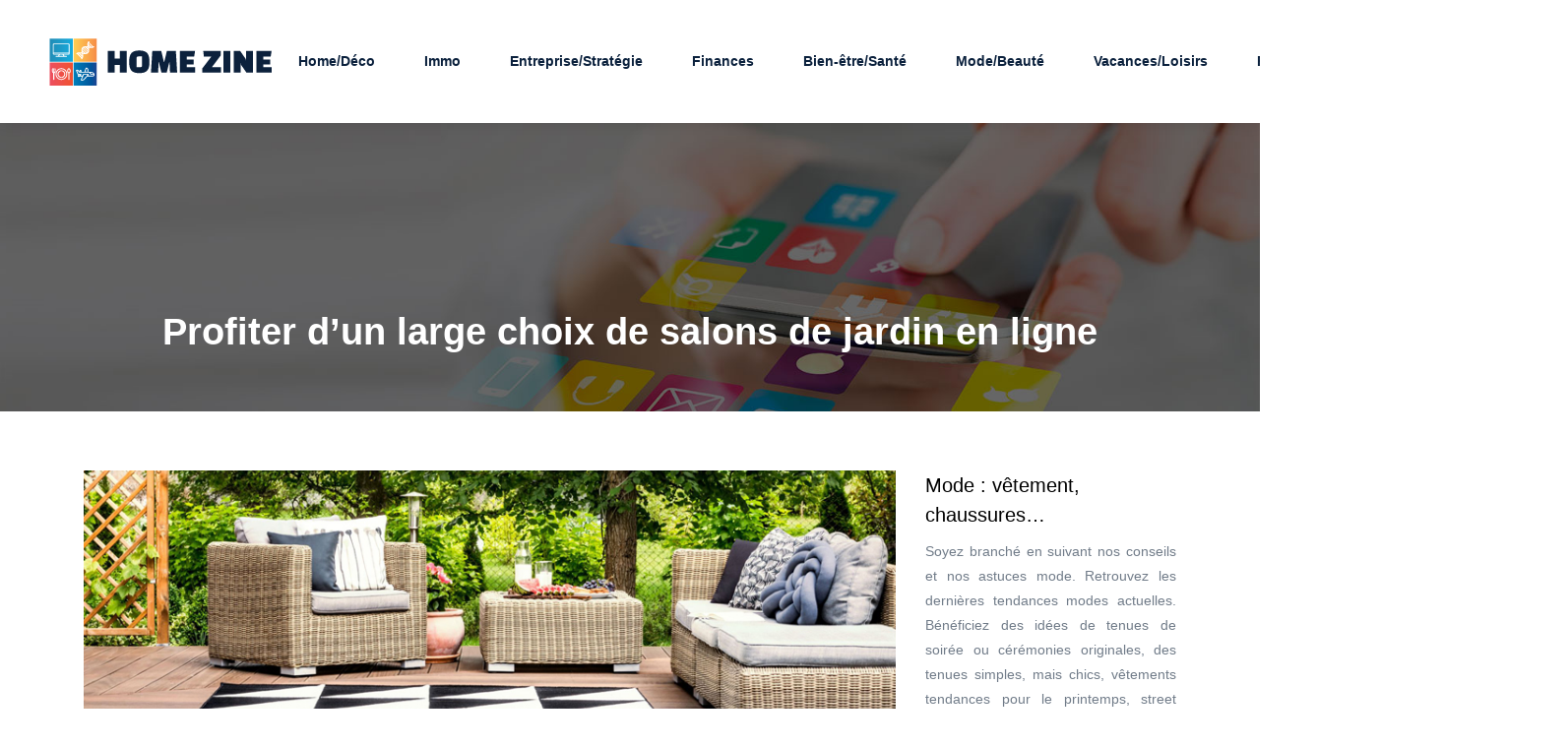

--- FILE ---
content_type: text/html; charset=UTF-8
request_url: https://www.homezine.fr/profiter-dun-large-choix-de-salons-de-jardin-en-ligne/
body_size: 8720
content:
<!DOCTYPE html>
<html>
<head lang="fr-FR">
<meta charset="UTF-8">
<meta name="viewport" content="width=device-width">
<link rel="shortcut icon" href="https://www.homezine.fr/wp-content/uploads/2018/12/favicon.png" /><link val="default" ver="v 3.18.4" />
<meta name='robots' content='max-image-preview:large' />
	<style>img:is([sizes="auto" i], [sizes^="auto," i]) { contain-intrinsic-size: 3000px 1500px }</style>
	<link rel='dns-prefetch' href='//stackpath.bootstrapcdn.com' />
<title>Trouver de nombreux modèles de salon de jardin en ligne.</title><meta name="description" content="Vous souhaitez aménager votre extérieur avec un beau salon de jardin ? Vous pouvez avoir différents modèles en ligne. Il vous faut juste bien choisir."><link rel='stylesheet' id='wp-block-library-css' href='https://www.homezine.fr/wp-includes/css/dist/block-library/style.min.css?ver=b6f62baacf8db1d918e7eb9edd65f871' type='text/css' media='all' />
<style id='classic-theme-styles-inline-css' type='text/css'>
/*! This file is auto-generated */
.wp-block-button__link{color:#fff;background-color:#32373c;border-radius:9999px;box-shadow:none;text-decoration:none;padding:calc(.667em + 2px) calc(1.333em + 2px);font-size:1.125em}.wp-block-file__button{background:#32373c;color:#fff;text-decoration:none}
</style>
<style id='global-styles-inline-css' type='text/css'>
:root{--wp--preset--aspect-ratio--square: 1;--wp--preset--aspect-ratio--4-3: 4/3;--wp--preset--aspect-ratio--3-4: 3/4;--wp--preset--aspect-ratio--3-2: 3/2;--wp--preset--aspect-ratio--2-3: 2/3;--wp--preset--aspect-ratio--16-9: 16/9;--wp--preset--aspect-ratio--9-16: 9/16;--wp--preset--color--black: #000000;--wp--preset--color--cyan-bluish-gray: #abb8c3;--wp--preset--color--white: #ffffff;--wp--preset--color--pale-pink: #f78da7;--wp--preset--color--vivid-red: #cf2e2e;--wp--preset--color--luminous-vivid-orange: #ff6900;--wp--preset--color--luminous-vivid-amber: #fcb900;--wp--preset--color--light-green-cyan: #7bdcb5;--wp--preset--color--vivid-green-cyan: #00d084;--wp--preset--color--pale-cyan-blue: #8ed1fc;--wp--preset--color--vivid-cyan-blue: #0693e3;--wp--preset--color--vivid-purple: #9b51e0;--wp--preset--gradient--vivid-cyan-blue-to-vivid-purple: linear-gradient(135deg,rgba(6,147,227,1) 0%,rgb(155,81,224) 100%);--wp--preset--gradient--light-green-cyan-to-vivid-green-cyan: linear-gradient(135deg,rgb(122,220,180) 0%,rgb(0,208,130) 100%);--wp--preset--gradient--luminous-vivid-amber-to-luminous-vivid-orange: linear-gradient(135deg,rgba(252,185,0,1) 0%,rgba(255,105,0,1) 100%);--wp--preset--gradient--luminous-vivid-orange-to-vivid-red: linear-gradient(135deg,rgba(255,105,0,1) 0%,rgb(207,46,46) 100%);--wp--preset--gradient--very-light-gray-to-cyan-bluish-gray: linear-gradient(135deg,rgb(238,238,238) 0%,rgb(169,184,195) 100%);--wp--preset--gradient--cool-to-warm-spectrum: linear-gradient(135deg,rgb(74,234,220) 0%,rgb(151,120,209) 20%,rgb(207,42,186) 40%,rgb(238,44,130) 60%,rgb(251,105,98) 80%,rgb(254,248,76) 100%);--wp--preset--gradient--blush-light-purple: linear-gradient(135deg,rgb(255,206,236) 0%,rgb(152,150,240) 100%);--wp--preset--gradient--blush-bordeaux: linear-gradient(135deg,rgb(254,205,165) 0%,rgb(254,45,45) 50%,rgb(107,0,62) 100%);--wp--preset--gradient--luminous-dusk: linear-gradient(135deg,rgb(255,203,112) 0%,rgb(199,81,192) 50%,rgb(65,88,208) 100%);--wp--preset--gradient--pale-ocean: linear-gradient(135deg,rgb(255,245,203) 0%,rgb(182,227,212) 50%,rgb(51,167,181) 100%);--wp--preset--gradient--electric-grass: linear-gradient(135deg,rgb(202,248,128) 0%,rgb(113,206,126) 100%);--wp--preset--gradient--midnight: linear-gradient(135deg,rgb(2,3,129) 0%,rgb(40,116,252) 100%);--wp--preset--font-size--small: 13px;--wp--preset--font-size--medium: 20px;--wp--preset--font-size--large: 36px;--wp--preset--font-size--x-large: 42px;--wp--preset--spacing--20: 0.44rem;--wp--preset--spacing--30: 0.67rem;--wp--preset--spacing--40: 1rem;--wp--preset--spacing--50: 1.5rem;--wp--preset--spacing--60: 2.25rem;--wp--preset--spacing--70: 3.38rem;--wp--preset--spacing--80: 5.06rem;--wp--preset--shadow--natural: 6px 6px 9px rgba(0, 0, 0, 0.2);--wp--preset--shadow--deep: 12px 12px 50px rgba(0, 0, 0, 0.4);--wp--preset--shadow--sharp: 6px 6px 0px rgba(0, 0, 0, 0.2);--wp--preset--shadow--outlined: 6px 6px 0px -3px rgba(255, 255, 255, 1), 6px 6px rgba(0, 0, 0, 1);--wp--preset--shadow--crisp: 6px 6px 0px rgba(0, 0, 0, 1);}:where(.is-layout-flex){gap: 0.5em;}:where(.is-layout-grid){gap: 0.5em;}body .is-layout-flex{display: flex;}.is-layout-flex{flex-wrap: wrap;align-items: center;}.is-layout-flex > :is(*, div){margin: 0;}body .is-layout-grid{display: grid;}.is-layout-grid > :is(*, div){margin: 0;}:where(.wp-block-columns.is-layout-flex){gap: 2em;}:where(.wp-block-columns.is-layout-grid){gap: 2em;}:where(.wp-block-post-template.is-layout-flex){gap: 1.25em;}:where(.wp-block-post-template.is-layout-grid){gap: 1.25em;}.has-black-color{color: var(--wp--preset--color--black) !important;}.has-cyan-bluish-gray-color{color: var(--wp--preset--color--cyan-bluish-gray) !important;}.has-white-color{color: var(--wp--preset--color--white) !important;}.has-pale-pink-color{color: var(--wp--preset--color--pale-pink) !important;}.has-vivid-red-color{color: var(--wp--preset--color--vivid-red) !important;}.has-luminous-vivid-orange-color{color: var(--wp--preset--color--luminous-vivid-orange) !important;}.has-luminous-vivid-amber-color{color: var(--wp--preset--color--luminous-vivid-amber) !important;}.has-light-green-cyan-color{color: var(--wp--preset--color--light-green-cyan) !important;}.has-vivid-green-cyan-color{color: var(--wp--preset--color--vivid-green-cyan) !important;}.has-pale-cyan-blue-color{color: var(--wp--preset--color--pale-cyan-blue) !important;}.has-vivid-cyan-blue-color{color: var(--wp--preset--color--vivid-cyan-blue) !important;}.has-vivid-purple-color{color: var(--wp--preset--color--vivid-purple) !important;}.has-black-background-color{background-color: var(--wp--preset--color--black) !important;}.has-cyan-bluish-gray-background-color{background-color: var(--wp--preset--color--cyan-bluish-gray) !important;}.has-white-background-color{background-color: var(--wp--preset--color--white) !important;}.has-pale-pink-background-color{background-color: var(--wp--preset--color--pale-pink) !important;}.has-vivid-red-background-color{background-color: var(--wp--preset--color--vivid-red) !important;}.has-luminous-vivid-orange-background-color{background-color: var(--wp--preset--color--luminous-vivid-orange) !important;}.has-luminous-vivid-amber-background-color{background-color: var(--wp--preset--color--luminous-vivid-amber) !important;}.has-light-green-cyan-background-color{background-color: var(--wp--preset--color--light-green-cyan) !important;}.has-vivid-green-cyan-background-color{background-color: var(--wp--preset--color--vivid-green-cyan) !important;}.has-pale-cyan-blue-background-color{background-color: var(--wp--preset--color--pale-cyan-blue) !important;}.has-vivid-cyan-blue-background-color{background-color: var(--wp--preset--color--vivid-cyan-blue) !important;}.has-vivid-purple-background-color{background-color: var(--wp--preset--color--vivid-purple) !important;}.has-black-border-color{border-color: var(--wp--preset--color--black) !important;}.has-cyan-bluish-gray-border-color{border-color: var(--wp--preset--color--cyan-bluish-gray) !important;}.has-white-border-color{border-color: var(--wp--preset--color--white) !important;}.has-pale-pink-border-color{border-color: var(--wp--preset--color--pale-pink) !important;}.has-vivid-red-border-color{border-color: var(--wp--preset--color--vivid-red) !important;}.has-luminous-vivid-orange-border-color{border-color: var(--wp--preset--color--luminous-vivid-orange) !important;}.has-luminous-vivid-amber-border-color{border-color: var(--wp--preset--color--luminous-vivid-amber) !important;}.has-light-green-cyan-border-color{border-color: var(--wp--preset--color--light-green-cyan) !important;}.has-vivid-green-cyan-border-color{border-color: var(--wp--preset--color--vivid-green-cyan) !important;}.has-pale-cyan-blue-border-color{border-color: var(--wp--preset--color--pale-cyan-blue) !important;}.has-vivid-cyan-blue-border-color{border-color: var(--wp--preset--color--vivid-cyan-blue) !important;}.has-vivid-purple-border-color{border-color: var(--wp--preset--color--vivid-purple) !important;}.has-vivid-cyan-blue-to-vivid-purple-gradient-background{background: var(--wp--preset--gradient--vivid-cyan-blue-to-vivid-purple) !important;}.has-light-green-cyan-to-vivid-green-cyan-gradient-background{background: var(--wp--preset--gradient--light-green-cyan-to-vivid-green-cyan) !important;}.has-luminous-vivid-amber-to-luminous-vivid-orange-gradient-background{background: var(--wp--preset--gradient--luminous-vivid-amber-to-luminous-vivid-orange) !important;}.has-luminous-vivid-orange-to-vivid-red-gradient-background{background: var(--wp--preset--gradient--luminous-vivid-orange-to-vivid-red) !important;}.has-very-light-gray-to-cyan-bluish-gray-gradient-background{background: var(--wp--preset--gradient--very-light-gray-to-cyan-bluish-gray) !important;}.has-cool-to-warm-spectrum-gradient-background{background: var(--wp--preset--gradient--cool-to-warm-spectrum) !important;}.has-blush-light-purple-gradient-background{background: var(--wp--preset--gradient--blush-light-purple) !important;}.has-blush-bordeaux-gradient-background{background: var(--wp--preset--gradient--blush-bordeaux) !important;}.has-luminous-dusk-gradient-background{background: var(--wp--preset--gradient--luminous-dusk) !important;}.has-pale-ocean-gradient-background{background: var(--wp--preset--gradient--pale-ocean) !important;}.has-electric-grass-gradient-background{background: var(--wp--preset--gradient--electric-grass) !important;}.has-midnight-gradient-background{background: var(--wp--preset--gradient--midnight) !important;}.has-small-font-size{font-size: var(--wp--preset--font-size--small) !important;}.has-medium-font-size{font-size: var(--wp--preset--font-size--medium) !important;}.has-large-font-size{font-size: var(--wp--preset--font-size--large) !important;}.has-x-large-font-size{font-size: var(--wp--preset--font-size--x-large) !important;}
:where(.wp-block-post-template.is-layout-flex){gap: 1.25em;}:where(.wp-block-post-template.is-layout-grid){gap: 1.25em;}
:where(.wp-block-columns.is-layout-flex){gap: 2em;}:where(.wp-block-columns.is-layout-grid){gap: 2em;}
:root :where(.wp-block-pullquote){font-size: 1.5em;line-height: 1.6;}
</style>
<link rel='stylesheet' id='default-css' href='https://www.homezine.fr/wp-content/themes/factory-templates-3/style.css?ver=b6f62baacf8db1d918e7eb9edd65f871' type='text/css' media='all' />
<link rel='stylesheet' id='bootstrap4-css' href='https://www.homezine.fr/wp-content/themes/factory-templates-3/css/bootstrap4/bootstrap.min.css?ver=b6f62baacf8db1d918e7eb9edd65f871' type='text/css' media='all' />
<link rel='stylesheet' id='font-awesome-css' href='https://stackpath.bootstrapcdn.com/font-awesome/4.7.0/css/font-awesome.min.css?ver=b6f62baacf8db1d918e7eb9edd65f871' type='text/css' media='all' />
<link rel='stylesheet' id='aos-css' href='https://www.homezine.fr/wp-content/themes/factory-templates-3/css/aos.css?ver=b6f62baacf8db1d918e7eb9edd65f871' type='text/css' media='all' />
<link rel='stylesheet' id='global-css' href='https://www.homezine.fr/wp-content/themes/factory-templates-3/css/global.css?ver=b6f62baacf8db1d918e7eb9edd65f871' type='text/css' media='all' />
<link rel='stylesheet' id='style-css' href='https://www.homezine.fr/wp-content/themes/factory-templates-3/css/template.css?ver=b6f62baacf8db1d918e7eb9edd65f871' type='text/css' media='all' />
<script type="text/javascript" src="https://www.homezine.fr/wp-includes/js/tinymce/tinymce.min.js?ver=b6f62baacf8db1d918e7eb9edd65f871" id="wp-tinymce-root-js"></script>
<script type="text/javascript" src="https://www.homezine.fr/wp-includes/js/tinymce/plugins/compat3x/plugin.min.js?ver=b6f62baacf8db1d918e7eb9edd65f871" id="wp-tinymce-js"></script>
<script type="text/javascript" src="https://www.homezine.fr/wp-content/themes/factory-templates-3/js/jquery.min.js?ver=b6f62baacf8db1d918e7eb9edd65f871" id="jquery-js"></script>
<link rel="https://api.w.org/" href="https://www.homezine.fr/wp-json/" /><link rel="alternate" title="JSON" type="application/json" href="https://www.homezine.fr/wp-json/wp/v2/posts/4932" /><link rel="EditURI" type="application/rsd+xml" title="RSD" href="https://www.homezine.fr/xmlrpc.php?rsd" />
<link rel="canonical" href="https://www.homezine.fr/profiter-dun-large-choix-de-salons-de-jardin-en-ligne/" />
<link rel='shortlink' href='https://www.homezine.fr/?p=4932' />
<link rel="alternate" title="oEmbed (JSON)" type="application/json+oembed" href="https://www.homezine.fr/wp-json/oembed/1.0/embed?url=https%3A%2F%2Fwww.homezine.fr%2Fprofiter-dun-large-choix-de-salons-de-jardin-en-ligne%2F" />
<link rel="alternate" title="oEmbed (XML)" type="text/xml+oembed" href="https://www.homezine.fr/wp-json/oembed/1.0/embed?url=https%3A%2F%2Fwww.homezine.fr%2Fprofiter-dun-large-choix-de-salons-de-jardin-en-ligne%2F&#038;format=xml" />
<meta name="google-site-verification" content="PSyAIpgqwoHKDVTYOt4NKNw33cepp737bZolNiIHKqs" />
<meta name="google-site-verification" content="vBbvEmECIwmW42ToDTYn0uGsW3AqQc_VY8wfduO7uNg" /><style type="text/css">
  
.default_color_background,.menu-bars{background-color : #0095b4 }
.default_color_text,a,h1 span,h2 span,h3 span,h4 span,h5 span,h6 span{color :#0095b4 }
.navigation li a,.navigation li.disabled,.navigation li.active a,.owl-dots .owl-dot.active span,.owl-dots .owl-dot:hover span{background-color: #0095b4;}
.block-spc{border-color:#0095b4}
.default_color_border{border-color : #0095b4 }
.fa-bars,.overlay-nav .close{color: #0095b4;}
nav li a:after{background-color: #0095b4;}
a{color : #00bae1 }
a:hover{color : #E97C1C }
.archive h2 a{color :#333}
.main-menu,.bottom-menu{background-color:#FFF;}
.main-menu.scrolling-down{-webkit-box-shadow: 0 2px 13px 0 rgba(0, 0, 0, .1);-moz-box-shadow: 0 2px 13px 0 rgba(0, 0, 0, .1);box-shadow: 0 2px 13px 0 rgba(0, 0, 0, .1);}   
.archive h1{color:#fff!important;}
.archive h1,.single h1{text-align:center!important;}
.single h1{color:#fff!important;}
.archive .readmore{background-color:#00bae1;}
.archive .readmore{color:#fff;}
.archive .readmore:hover{background-color:#E97C1C;}
.archive .readmore:hover{color:#fff;}
.archive .readmore{padding:8px 20px;}
.single h2{font-size:22px!important}    
.single h3{font-size:18px!important}    
.single h4{font-size:15px!important}    
.single h5{font-size:15px!important}    
.single h6{font-size:15px!important}    
@media(max-width: 1024px){.main-menu.scrolling-down{position: fixed !important;}}
@import url('https://fonts.googleapis.com/css?family=Roboto');
body{
    font-family: "Roboto", Arial, Tahoma, sans-serif;
    color: #717c89;
}
h1, h2, h3, h4 {
    font-family: "Roboto", Arial, Tahoma, sans-serif;
font-weight:600;
}

p{text-align:justify;line-height: 25px;}
.service_left .content{padding: 0 5%;}
.servicesLeftText .service_left{padding: 40px;}

ul.list-check{    color: #737E86;
padding: 1em 0;
    list-style: none;
    margin-left: 0;
}
ul.list-check li {
    background: url(/wp-content/uploads/2018/03/list_check.png) no-repeat 20px 5px;
position: relative;
    margin: 0 0 20px 0;
    padding-left: 50px;
color: #161922;
}
ul.list-check li:after{
    content: "";
    width: 70px;
    height: 1px;
    overflow: hidden;
    background: rgba(0,0,0,.08);
    position: absolute;
    left: 0;
    bottom: -11px;
}
footer {
    background-color: #1d4695;
color: #bcc8e0;
    padding: 45px 0 25px;
}
footer .title-widget-footer {
    color: #fff;
}
/******************************Menu*****************************/
 .navbar-nav>li>a {
    color: #0b213d;
    padding:10px;
    font-size: 14px;
    font-weight: 600;
}
 .navbar-nav>.active>a,  .navbar-nav>.active>a:focus,  .navbar-nav>.active>a:hover {
    color: #fff;
background:#ff8d39;
}
 .navbar-nav>li>a:focus,  .navbar-nav>li>a:hover {
  color: #fff;
background:#ff8d39;
}
li.current-menu-item {
    background: transparent;
    margin: 0 10px 0 0;
}
{padding: 10px 0;}
 .navbar-collapse{padding: 1em 0;}
.scrolling-down  .navbar-collapse{padding: 0;}

/******************lire la suite***************/
.search .single-post .read-more, .archive .single-post .read-more {
    background: #ff8d39;
    color: #fff;
    box-shadow: inset 0 0 0 1px rgba(0,0,0,.03);
padding: 11px 20px;
}
.search .single-post .read-more:hover, .archive .single-post .read-more:hover {
    background: #ed8335;
}
h2.post-title a ,.single-post h2,.sidebar .title-widget-default, .single .post-navigation p{    color: #203a8d; font-size: 20px;
    line-height: 28px;    font-weight: 600;}
.logo-top img {
    height: auto !important;
}
.single .post-content img {width:auto !important;float:left;padding-right:20px;}
.nav>li>a {
    position: relative;
    display: block;
    padding: 10px 6px;
}
.single .post-data ul{padding: 0 0 0 15px;}
.single .blog-post-content{text-align:justify}
.single h2, .single h3, .single h4, .single h5, .single h6 {margin-top:15px;}
.single .blog-post-content img{padding:10px 0 15px;}
.nav-post-cat{padding-top:20px;}
.widget_sidebar {margin-bottom:40px;}
.widget_sidebar .sidebar-widget {
    font-size: 20px;
    color: #000;
    margin-bottom: 10px;
}
.archive h1, .single h1 {font-size: 38px;}</style>
</head>
<body class="wp-singular post-template-default single single-post postid-4932 single-format-standard wp-theme-factory-templates-3 catid-1 " style="">	
<div class="normal-menu menu-to-right main-menu fixed-top">	
<div class="container-fluid pl-5 pr-5">

<nav class="navbar navbar-expand-xl pl-0 pr-0">

<a id="logo" href="https://www.homezine.fr">
<img class="logo-main" src="https://www.homezine.fr/wp-content/uploads/2018/12/home-zine-8.png" alt="logo">
</a>
	


<button class="navbar-toggler" type="button" data-toggle="collapse" data-target="#navbarsExample06" aria-controls="navbarsExample06" aria-expanded="false" aria-label="Toggle navigation">
<span class="navbar-toggler-icon">
<div class="menu_btn">	
<div class="menu-bars"></div>
<div class="menu-bars"></div>
<div class="menu-bars"></div>
</div>
</span>
</button> 
<div class="collapse navbar-collapse" id="navbarsExample06">
<ul id="main-menu" class="navbar-nav ml-auto"><li id="menu-item-89" class="menu-item menu-item-type-taxonomy menu-item-object-category"><a href="https://www.homezine.fr/maison-et-deco/">Home/Déco</a></li>
<li id="menu-item-5913" class="menu-item menu-item-type-taxonomy menu-item-object-category"><a href="https://www.homezine.fr/immo/">Immo</a></li>
<li id="menu-item-85" class="menu-item menu-item-type-taxonomy menu-item-object-category current-post-ancestor current-menu-parent current-post-parent"><a href="https://www.homezine.fr/entreprise-strategie/">Entreprise/Stratégie</a></li>
<li id="menu-item-88" class="menu-item menu-item-type-taxonomy menu-item-object-category"><a href="https://www.homezine.fr/finances/">Finances</a></li>
<li id="menu-item-86" class="menu-item menu-item-type-taxonomy menu-item-object-category"><a href="https://www.homezine.fr/bien-etre-sante/">Bien-être/Santé</a></li>
<li id="menu-item-91" class="menu-item menu-item-type-taxonomy menu-item-object-category"><a href="https://www.homezine.fr/mode-beaute/">Mode/Beauté</a></li>
<li id="menu-item-92" class="menu-item menu-item-type-taxonomy menu-item-object-category"><a href="https://www.homezine.fr/vacances-loisirs/">Vacances/Loisirs</a></li>
<li id="menu-item-90" class="menu-item menu-item-type-taxonomy menu-item-object-category"><a href="https://www.homezine.fr/food/">Food</a></li>
<li id="menu-item-87" class="menu-item menu-item-type-taxonomy menu-item-object-category"><a href="https://www.homezine.fr/voitures-mobilites/">Voitures/Mobilités</a></li>
<li id="menu-item-4170" class="menu-item menu-item-type-taxonomy menu-item-object-category"><a href="https://www.homezine.fr/blog/">Blog</a></li>
</ul></div>
</nav>
</div>
</div>
<div class="main">
	<div class="subheader" style="background-position:top;background-image:url(https://www.homezine.fr/wp-content/uploads/2018/12/img-cat.jpg);">
<div id="mask" style=""></div>	<div class="container"><h1 class="title">Profiter d&rsquo;un large choix de salons de jardin en ligne</h1></div>
</div>
<div class="container">
<div class="row">
<div class="post-data col-md-9 col-lg-9 col-xs-12">
<div class="post-thumb text-center">
<img width="880" height="300" src="https://www.homezine.fr/wp-content/uploads/2020/06/choix-de-salons-de-jardin.jpg" class="attachment-post-large size-post-large wp-post-image" alt="choix de salons de jardin" decoding="async" fetchpriority="high" srcset="https://www.homezine.fr/wp-content/uploads/2020/06/choix-de-salons-de-jardin.jpg 880w, https://www.homezine.fr/wp-content/uploads/2020/06/choix-de-salons-de-jardin-300x102.jpg 300w, https://www.homezine.fr/wp-content/uploads/2020/06/choix-de-salons-de-jardin-768x262.jpg 768w" sizes="(max-width: 880px) 100vw, 880px" /></div>
<div class="blog-post-content">
<p>Un salon de jardin est signe de détente, de plaisir et de partage. Placé sur une terrasse, sous une pergola ou bien dans le jardin, cet espace vous invite à vous relaxer et à partager un moment convivial entre famille ou amis. Pour avoir des modèles de toutes sortes, il vous suffit juste de regarder sur le web et de profiter pleinement des larges choix de salons de jardin en ligne.</p>
<h2>Que représente le salon de jardin ?</h2>
<p>Sachez qu’un salon de jardin est généralement apparenté à un <a href="https://www.jardinetcompagnie.fr/" target="_blank"><strong>mobilier de jardin</strong></a>. Il englobe un salon d’extérieur proprement dit, avec les chaises, les tables, les fauteuils et les autres accessoires. Le goût est mis en avant parmi les divers arguments persuasifs lorsqu’il s’agit de choisir un salon de jardin. S’il y a des acheteurs qui apprécient les styles classiques, d’autres préfèrent davantage un mobilier plus design, moderne et vintage. Viennent après la qualité et la ténacité, qui sont des gages de longévité, ce qui représente la solidité de la matière. Conçu expressément pour une utilisation externe, le <strong>salon extérieur</strong> se veut effectivement être bien résistant face aux divers aléas des climats. Vous pouvez avoir un  <a href="https://www.lerevechezvous.com/" target="_blank">modèle de salon de jardin encastrable</a> et un modèle pliable en ligne, qui sont des salons de jardin très appréciés actuellement. Avant de réaliser l’achat de votre salon en ligne, il est crucial de prendre en compte l’emplacement, l’espace et l’environnement de l’extérieur. Faire le choix du modèle sur internet est dépendant du futur entretien, de la forme ainsi que de la taille voulue.</p>
<h2>Salon de jardin : un large choix de modèles en ligne</h2>
<p>Plusieurs modèles et types de salons de jardin sont actuellement disponibles en ligne. Classique indéniable du salon de jardin, le <strong>mobilier de jardin design</strong> en fer forgé peut offrir un style champêtre, rétro et romantique. Vous pouvez aussi acheter des modèles en aluminium. Si vous êtes un amoureux du contemporain, vous allez vraiment apprécier ce style de salon de jardin. En plus, il a la particularité de bien se tenir face aux UV ou aux diverses intempéries. Il y a des modèles dotés de chaises et de fauteuils empilables pour éviter l’encombrement, et vous aurez plusieurs coloris à votre disposition. Par ailleurs, le salon de jardin en bois est le salon star du moment. Style romantique, champêtre, contemporain ou exotique, chaque ambiance est possible avec ce modèle. Le salon extérieur design fait en résine tressée (synthétisé ou en rotin) peut également apporter une touche assez déco à votre espace extérieur et peut parfaitement s’harmoniser avec le verre. En plus, plusieurs modèles en résine tressée se composent d’un petit dessous-de-table. Donc, vous pouvez avoir une large gamme de modèles sur internet, il vous faut juste bien regarder et choisir celui qui est plus résistant.</p>
<h2>Choisir un modèle en ligne en fonction de l’espace</h2>
<p>En ligne, vous pouvez avoir un grand éventail de salons de jardin qui peut s’assortir à votre terrasse et à vos espaces verts. Il faut juste déterminer l’endroit où vous souhaitez installer votre salon. Pour un espace assez confiné, tel qu’un balcon ou bien une terrasse peu spacieuse, c’est assez judicieux d’acheter en ligne des modèles de salon de jardin pliables et qui devront appartenir à un format plus petit. Par exemple, pour un déjeuner entre amis, choisissez un modèle de table ronde et de petits fauteuils qui vont parfaitement convenir à votre salon. Ils pourront apporter une touche d’originalité à votre espace extérieur. Si vous avez une terrasse plus vaste et bien aménagée, optez pour les canapés d’angle extérieur ou bien les salons de jardin jusqu’à 10 places. Il faut également en acheter avec la <strong>table de jardin</strong> extensible, composée de grandes chaises pour animer, par exemple, une ambiance festive. Tout comme le modèle petit format, le salon de jardin grande taille existe aussi en modèle pliable. De ce fait, vous pouvez avoir les modèles que vous souhaitez en ligne, comme un modèle de <strong>salon de jardin encastrable</strong>, mais c’est juste à vous de choisir le bon.</p>






<div class="row nav-post-cat"><div class="col-6"><a href="https://www.homezine.fr/l-importance-de-la-psychologie-dans-le-closing-techniques-et-astuces/"><i class="fa fa-arrow-left" aria-hidden="true"></i>L&rsquo;importance de la psychologie dans le closing : techniques et astuces</a></div><div class="col-6"><a href="https://www.homezine.fr/quels-sont-les-avantages-d-une-sasu-par-rapport-a-d-autres-formes-juridiques/"><i class="fa fa-arrow-left" aria-hidden="true"></i>Quels sont les avantages d&rsquo;une SASU par rapport à d&rsquo;autres formes juridiques ?</a></div></div>
	
</div>


</div>
<div class="col-md-3 col-xs-12 col-lg-3">
<div class="sidebar">
<div class="widget-area">
<div class="widget_sidebar"><div class="sidebar-widget">Mode : vêtement, chaussures…</div>			<div class="textwidget"><p>Soyez branché en suivant nos conseils et nos astuces mode. Retrouvez les dernières tendances modes actuelles. Bénéficiez des idées de tenues de soirée ou cérémonies originales, des tenues simples, mais chics, vêtements tendances pour le printemps, street style hivernal…. Apprenez également les vêtements et les accessoires qui conviennent parfaitement à votre morphologie. </p>
</div>
		</div><div class="widget_sidebar"><div class="sidebar-widget">Agence de voyages, séjour…</div>			<div class="textwidget"><p>Comment choisir une agence de voyages ? Quels sont les avantages de louer les services d’une agence de voyages ? Comment fonctionnent les agences de voyages en ligne ? Quelles sont les destinations de voyage les plus prisées des touristes ? Où trouver des billets d’avion pas chers ?</p>
</div>
		</div><div class="widget_sidebar"><div class="sidebar-widget">Idée repas, recette de cuisine</div>			<div class="textwidget"><p>Ce guide vous propose régulièrement des idées de repas, dessert… Retrouvez diverses recettes de cuisine à réaliser chez vous : recette de crêpes, recettes gâteau, recette poulet… Profitez aussi des astuces et des conseils pour la réalisation de vos plats préférés. Retrouvez également les bons plans restaurants. </p>
</div>
		</div>



<style>
	.nav-post-cat .col-6 i{
		display: inline-block;
		position: absolute;
	}
	.nav-post-cat .col-6 a{
		position: relative;
	}
	.nav-post-cat .col-6:nth-child(1) a{
		padding-left: 18px;
		float: left;
	}
	.nav-post-cat .col-6:nth-child(1) i{
		left: 0;
	}
	.nav-post-cat .col-6:nth-child(2) a{
		padding-right: 18px;
		float: right;
	}
	.nav-post-cat .col-6:nth-child(2) i{
		transform: rotate(180deg);
		right: 0;
	}
	.nav-post-cat .col-6:nth-child(2){
		text-align: right;
	}
</style>




</div>
</div>
</div>
<script type="text/javascript">
$(document).ready(function() {
$( ".blog-post-content img" ).on( "click", function() {
var url_img = $(this).attr('src');
$('.img-fullscreen').html("<div><img src='"+url_img+"'></div>");
$('.img-fullscreen').fadeIn();
});
$('.img-fullscreen').on( "click", function() {
$(this).empty();
$('.img-fullscreen').hide();
});
});
</script>
</div>
  


</div>
</div>


<footer  style="">
<div class="container widgets">
<div class="row">
<div class="col-md-3 col-xs-12">
<div class="widget_footer"><div class="footer-widget">Principes de la vente en ligne</div>			<div class="textwidget"><p>Retrouvez comment améliorer sa boutique en ligne. Quels sont les secrets d’un site marchand pour booster le chiffre d’affaires ? Lisez des informations pour mieux comprendre la législation e-commerce et boutiques en ligne.</p>
</div>
		</div></div>
<div class="col-md-3 col-xs-12">
<div class="widget_footer"><div class="footer-widget">Bien-être et santé : conseils</div>			<div class="textwidget"><p style="text-align: justify; line-height: 17.0pt; margin: 0cm 0cm 6.8pt 0cm;">Retrouvez les conseils pour lutter contre le stress et la fatigue ? Comment rester en forme ? Comment être heureux et bien dans sa peau ? Trouvez les astuces pour le bien-être et la santé bio ainsi que les bonnes habitudes pour améliorer le quotidien.</p>
</div>
		</div></div>
<div class="col-md-3 col-xs-12">
<div class="widget_footer"><div class="footer-widget">Finance, entreprise, banque…</div>			<div class="textwidget"><p>Découvrez des articles en rapport avec la finance : finance de marché, gestion financière, finances publiques, crédit, assurance… Toutes les informations à savoir  sur les entreprises : classification des entreprises&#8230;</p>
</div>
		</div></div>
<div class="col-md-3 col-xs-12">
<div class="widget_footer"><div class="footer-widget">Décoration : maison, jardin…</div>			<div class="textwidget"><p>Comment créer des articles de décoration DIY ? Où trouver des décorations pas chères ? Comment décorer une chambre d’enfant ? Comment assortir les couleurs ? Comment aménager son jardin ?</p>
</div>
		</div></div>
</div>
</div>
</footer>

<script type="speculationrules">
{"prefetch":[{"source":"document","where":{"and":[{"href_matches":"\/*"},{"not":{"href_matches":["\/wp-*.php","\/wp-admin\/*","\/wp-content\/uploads\/*","\/wp-content\/*","\/wp-content\/plugins\/*","\/wp-content\/themes\/factory-templates-3\/*","\/*\\?(.+)"]}},{"not":{"selector_matches":"a[rel~=\"nofollow\"]"}},{"not":{"selector_matches":".no-prefetch, .no-prefetch a"}}]},"eagerness":"conservative"}]}
</script>
<p class="text-center" style="margin-bottom: 0px"><a href="/plan-du-site/">Plan du site</a></p><script type="text/javascript" src="https://www.homezine.fr/wp-content/themes/factory-templates-3/js/bootstrap.min.js" id="bootstrap4-js"></script>
<script type="text/javascript" src="https://www.homezine.fr/wp-content/themes/factory-templates-3/js/aos.js" id="aos-js"></script>
<script type="text/javascript" src="https://www.homezine.fr/wp-content/themes/factory-templates-3/js/rellax.min.js" id="rellax-js"></script>
<script type="text/javascript" src="https://www.homezine.fr/wp-content/themes/factory-templates-3/js/default_script.js" id="default_script-js"></script>



<script type="text/javascript">
jQuery('.remove-margin-bottom').parent(".so-panel").css("margin-bottom","0px");

let calcScrollValue = () => {
  let scrollProgress = document.getElementById("progress");
  let progressValue = document.getElementById("back_to_top");
  let pos = document.documentElement.scrollTop;
  let calcHeight = document.documentElement.scrollHeight - document.documentElement.clientHeight;
  let scrollValue = Math.round((pos * 100) / calcHeight);
  if (pos > 500) {
    progressValue.style.display = "grid";
  } else {
    progressValue.style.display = "none";
  }
  scrollProgress.addEventListener("click", () => {
    document.documentElement.scrollTop = 0;
  });
  scrollProgress.style.background = `conic-gradient( ${scrollValue}%, #fff ${scrollValue}%)`;
};
window.onscroll = calcScrollValue;
window.onload = calcScrollValue;



</script>
<script type="text/javascript">
var nav = jQuery('.main-menu:not(.creative-menu-open)');
var menu_height = jQuery(".main-menu").height();  
jQuery(window).scroll(function () { 
if (jQuery(this).scrollTop() > 125) { 
nav.addClass("fixed-menu");
jQuery(".main-menu").addClass("scrolling-down");
jQuery("#before-menu").css("height",menu_height);
setTimeout(function(){ jQuery('.fixed-menu').css("top", "0"); },600)
} else {
jQuery(".main-menu").removeClass("scrolling-down");
nav.removeClass("fixed-menu");
jQuery("#before-menu").css("height","0px");
jQuery('.fixed-menu').css("top", "-200px");
nav.attr('style', '');
}
});
</script>

<script type="text/javascript">
AOS.init({
  once: true,
});
</script>

<div class="img-fullscreen"></div>

 

</body>
</html>   